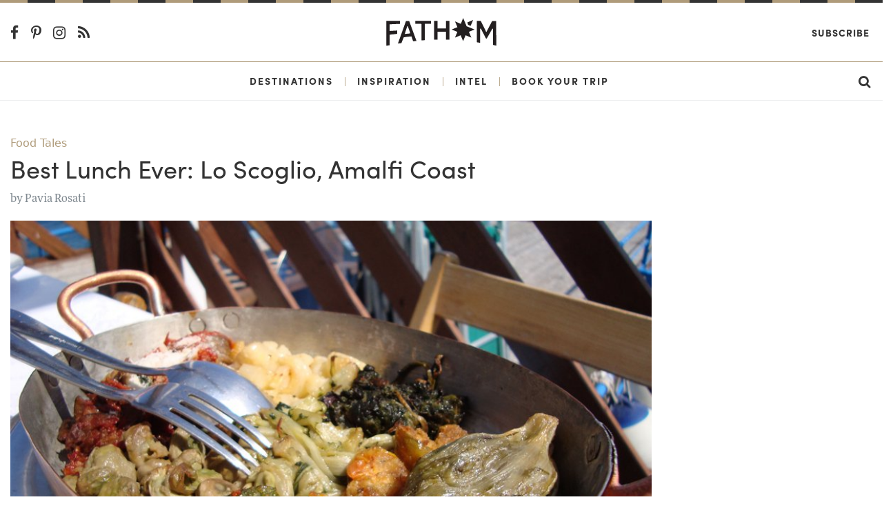

--- FILE ---
content_type: text/html; charset=utf-8
request_url: https://fathomaway.com/eating-lo-scoglio-amalfi-coast/
body_size: 13151
content:

<!DOCTYPE html>
<html lang="en">
  <head>
    <meta charset="utf-8" />
    <meta http-equiv="X-UA-Compatible" content="IE=edge,chrome=1" />

    <title>Lo Scoglio Hotel and Restaurant on the Amalfi Coast - Fathom</title>

    <meta name="description" content="" />
    <meta
      name="viewport"
      content="width=device-width, initial-scale=1, user-scalable=no"
    />

    <meta itemscope itemtype="https://schema.org/WebPage" />
    <meta
      property="og:site_name"
      content="Fathomaway.com"
      itemprop="publisher"
    />
    <meta type="og:url" content="https://www.fathomaway.com" />
    <meta name="msvalidate.01" content="BB6717AE4FD75E33945229D488F858A0" />

    

  

  <meta property="og:type" content="article" />

  <link rel="canonical" href="http://www.fathomaway.com/eating-lo-scoglio-amalfi-coast/">
  <meta name="description" content="" itemprop="description">
  <meta name="keywords" content="" itemprop="keywords">
  <meta property="article:published_time" content="2012-11-22T02:48:41+00:00" />

  <meta property="og:site_name" content="Fathomaway.com" />
  <meta property="og:url" content="http://www.fathomaway.com/eating-lo-scoglio-amalfi-coast/" />
  <meta property="og:title" content="Best Lunch Ever: Lo Scoglio, Amalfi Coast" itemprop="name" />
  <meta property="article:author" content="Pavia Rosati" />

  
  <meta property="og:image:secure_url" content="https://s3.amazonaws.com/fathom_media/photos/lo-scoglio-vegetable-plate.jpg.1200x800_q85_crop.jpg" itemprop="image" />
  <meta property="og:image" content="https://s3.amazonaws.com/fathom_media/photos/lo-scoglio-vegetable-plate.jpg.1200x800_q85_crop.jpg" itemprop="image" />
  

  <meta property="og:site_name" content="Fathomaway.com" />
  <meta property="og:description" content=""/>

  <meta name="twitter:card" content="summary_large_image">
  <meta name="twitter:title" content="Best Lunch Ever: Lo Scoglio, Amalfi Coast">
  <meta name="twitter:url" content="https://www.fathomaway.com/eating-lo-scoglio-amalfi-coast/">
  <meta name="twitter:description" content="">

  
  <meta property="twitter:image:src" content="https://s3.amazonaws.com/fathom_media/photos/lo-scoglio-vegetable-plate.jpg.1200x800_q85_crop.jpg" itemprop="image" />
  

  <meta name="twitter:image:width" content="300">
  <meta name="twitter:creator" content="@FathomWaytoGo">


    <link rel="shortcut icon" href="/favicon.ico" />
    <link
      href="https://plus.google.com/111816046680765775394"
      rel="publisher"
    />

    <link
      rel="alternate"
      type="application/rss+xml"
      title="Fathomaway Feed"
      href="https://fathomaway.com/feed/"
    />

    <script>
  (function (i, s, o, g, r, a, m) {
  i['GoogleAnalyticsObject'] = r; i[r] = i[r] || function () {
    (i[r].q = i[r].q || []).push(arguments)
  }, i[r].l = 1 * new Date(); a = s.createElement(o),
    m = s.getElementsByTagName(o)[0]; a.async = 1; a.src = g; m.parentNode.insertBefore(a, m)
  })(window, document, 'script', 'https://www.google-analytics.com/analytics.js', 'ga');

  ga('create', 'UA-22764612-1', 'auto');
  ga('send', 'pageview');
</script>


<script>(function (w, d, s, l, i) {
  w[l] = w[l] || []; w[l].push({
    'gtm.start':
      new Date().getTime(), event: 'gtm.js'
  }); var f = d.getElementsByTagName(s)[0],
    j = d.createElement(s), dl = l != 'dataLayer' ? '&l=' + l : ''; j.async = true; j.src =
      'https://www.googletagmanager.com/gtm.js?id=' + i + dl; f.parentNode.insertBefore(j, f);
  })(window, document, 'script', 'dataLayer', 'GTM-WXQHZCV');</script>



    
    
    <script async src="https://cdn.tpdads.com/configs/fathomaway.js"></script>

    <script async src="https://securepubads.g.doubleclick.net/tag/js/gpt.js"></script>

    
<script>
  var googletag = googletag || {};
  googletag.cmd = googletag.cmd || [];
</script>

<script>
  googletag.cmd.push(function() {

    
      googletag.pubads().setTargeting('PostID', ['34766']);
      googletag.pubads().setTargeting('Page-Type', ['single']);
      googletag.pubads().setTargeting('Post-Type', ['post']);
      googletag.pubads().setTargeting('Post-Author', ['Pavia Rosati']);
      googletag.pubads().setTargeting('Category', ['Food Tales', "Amalfi Coast", "Italy", "Lo Scoglio", "Meals to Remember", "Slow Food"]);
      
  });
</script>
 

    
    <script
      src="//instant.page/2.0.0"
      type="module"
      defer
      integrity="sha384-D7B5eODAUd397+f4zNFAVlnDNDtO1ppV8rPnfygILQXhqu3cUndgHvlcJR2Bhig8"
    ></script>

    <script>
      (function (d) {
        var config = {
            kitId: "lwh1qpc",
            scriptTimeout: 3000,
            async: true,
          },
          h = d.documentElement,
          t = setTimeout(function () {
            h.className =
              h.className.replace(/\bwf-loading\b/g, "") + " wf-inactive";
          }, config.scriptTimeout),
          tk = d.createElement("script"),
          f = false,
          s = d.getElementsByTagName("script")[0],
          a;
        h.className += " wf-loading";
        tk.src = "https://use.typekit.net/" + config.kitId + ".js";
        tk.async = true;
        tk.onload = tk.onreadystatechange = function () {
          a = this.readyState;
          if (f || (a && a != "complete" && a != "loaded")) return;
          f = true;
          clearTimeout(t);
          try {
            Typekit.load(config);
          } catch (e) {}
        };
        s.parentNode.insertBefore(tk, s);
      })(document);
    </script>

    <script
      type="text/javascript"
      src="https://s3.amazonaws.com/fathom_media/CACHE/js/005f346f3747.js"
    ></script>


    <link rel="stylesheet" href="https://s3.amazonaws.com/fathom_media/CACHE/css/376184b450af.css" type="text/css" /> <!-- Begin comScore Tag -->
<script>
  var _comscore = _comscore || [];
  _comscore.push({ c1: "2", c2: "25527306" });
  (function() {
    var s = document.createElement("script"), el = document.getElementsByTagName("script")[0]; s.async = true;
    s.src = (document.location.protocol == "https:" ? "https://sb" : "http://b") + ".scorecardresearch.com/beacon.js";
    el.parentNode.insertBefore(s, el);
  })();
</script>
<noscript>
  <img src="http://b.scorecardresearch.com/p?c1=2&c2=25527306&cv=2.0&cj=1" />
</noscript>
<!-- End comScore Tag -->


    <script
      async
      src="https://dlqe6njq49pwj.cloudfront.net/fp/Scripts/ffp-aws.js"
      data-cid="1191145403"
    ></script>

    <!-- Facebook Pixel Code -->
    <script>
      !(function (f, b, e, v, n, t, s) {
        if (f.fbq) return;
        n = f.fbq = function () {
          n.callMethod
            ? n.callMethod.apply(n, arguments)
            : n.queue.push(arguments);
        };
        if (!f._fbq) f._fbq = n;
        n.push = n;
        n.loaded = !0;
        n.version = "2.0";
        n.queue = [];
        t = b.createElement(e);
        t.async = !0;
        t.src = v;
        s = b.getElementsByTagName(e)[0];
        s.parentNode.insertBefore(t, s);
      })(
        window,
        document,
        "script",
        "https://connect.facebook.net/en_US/fbevents.js"
      );
      fbq("init", "300985870417677");
      fbq("track", "PageView");
    </script>
    <noscript
      ><img
        height="1"
        width="1"
        style="display: none"
        src="https://www.facebook.com/tr?id=300985870417677&ev=PageView&noscript=1"
    /></noscript>
    <!-- End Facebook Pixel Code -->

    <script async>
      (function (s, u, m, o, j, v) {
        j = u.createElement(m);
        v = u.getElementsByTagName(m)[0];
        j.async = 1;
        j.src = o;
        j.dataset.sumoSiteId =
          "59ffca3a8585cfb8d5e8248b7e6ba230ced39a4db371f5123974fb6c9936698a";
        v.parentNode.insertBefore(j, v);
      })(window, document, "script", "//load.sumo.com/");
    </script>

    

  <script type="text/javascript" src="https://s7.addthis.com/js/300/addthis_widget.js#pubid=ra-53de7e234fb92f69"></script>

  <script type="text/javascript" async="async" src="https://widgets.outbrain.com/outbrain.js"></script>


  

    
      <script async src="https://pagead2.googlesyndication.com/pagead/js/adsbygoogle.js"></script>
      <script>
          (adsbygoogle = window.adsbygoogle || []).push({
                google_ad_client: "ca-pub-7121256865227451",
                enable_page_level_ads: true
          });
      </script>

    
  


  </head>

  <body id='js-article'>
    <noscript
      ><iframe
        src="https://www.googletagmanager.com/ns.html?id=GTM-WXQHZCV"
        height="0"
        width="0"
        style="display: none; visibility: hidden"
      ></iframe
    ></noscript>

    

  <section class="ad__970_250">
    <!-- /7171198/Fathom_Article_970x250 -->
    <div id="dsk-banner-ad-b"></div>
    <div id="mob-banner-ad-b"></div>  
  </section>

	

<div id="js-site-nav">
  <div class="rule ">
  <svg class="rule-svg" xmlns="http://www.w3.org/2000/svg" height="10">
    <line class="rule-svg__gold" x1="100%" y1="0" x2="0" y2="0" />
    <line class="rule-svg__black" x1="100%" y1="0" x2="0" y2="0"/>
  </svg>
</div>
  <div class="nav-primary-wrapper text-center">
    <header class="header container-fluid">
      <section class="row align-items-center nav-primary">
        <div class="col-4 col-md-7 text-left">
          <div class="hidden-sm-down">
            <a href="https://www.facebook.com/pages/Fathom-Way-to-Go/202163043150931"
  target="_blank" class="nav-social-link">
  <i class="fa fa-lg fa-facebook-f"></i>
</a>

<a href="http://pinterest.com/fathomwaytogo"
  target="_blank" class="nav-social-link">
  <i class="fa fa-lg fa-pinterest-p"></i>
</a>

<a href="http://instagram.com/fathomwaytogo"
  target="_blank" class="nav-social-link">
  <i class="fa fa-lg fa-instagram"></i>
</a>

<a href="http://fathomaway.com/postcards/feed/"
  target="_blank" class="nav-social-link">
  <i class="fa fa-lg fa-rss"></i>
</a>
          </div>
          <div id="js-nav" class="hidden-md-up nav__hamburger"></div>
        </div>
        <div class="col-16 col-md-10 text-center">
          <a href="/">
            <img src="https://s3.amazonaws.com/fathom_media/static/images/fathomaway_logo.svg"
            alt="Fathomaway.com" class="nav__brand" />
          </a>
        </div>

        <div class="col-4 col-md-7 text-right">
          <a
            href="https://fathomwaytogo.substack.com"
            class="hidden-sm-down ml-auto mr-1 nav-secondary__link nav-secondary__link--newsletter"
            >Subscribe</a
          >

          <a
            href="/search"
            class="hidden-md-up ml-auto mr-3 nav-mobile__search"
          >
            <i class="fa fa-lg fa-search"></i>
          </a>
        </div>
      </section>
    </header>
  </div>

  <div class="nav-secondary-wrapper text-center">
    <div class="container-fluid">
      <section
        class="row align-items-center justify-content-center hidden-sm-down nav-secondary"
      >
        <a
          href="/destinations/"
          class="nav-secondary__link ml-auto"
          id="destinations"
          >Destinations</a
        >
        <span class="nav-secondary__pipe">|</span>
        <a href="/inspiration/" class="nav-secondary__link" id="inspiration"
          >Inspiration</a
        >
        <span class="nav-secondary__pipe">|</span>
        <a href="/intel/" class="nav-secondary__link" id="intel"
          >Intel</a
        >
        <span class="nav-secondary__pipe">|</span>
        <a
          href="/fathom-launches-travel-planning-service?source=nav"
          class="nav-secondary__link"
          id="book"
          >Book Your Trip</a
        >

        <a href="/search" class="nav-secondary__link ml-auto mr-3">
          <i class="fa fa-lg fa-search"></i>
        </a>
      </section>
    </div>
    <div class="clearfix"></div>
  </div>

  <section
    id="js-nav-mobile"
    class="row align-items-center justify-content-center hidden-md-up nav-mobile"
  >
    <div class="col-24 text-center">
      <a href="/destinations" class="nav-mobile__link">Destinations</a>
    </div>

    <div class="col-24 text-center">
      <a href="/intel/" class="nav-mobile__link">Intel</a>
    </div>

    <div class="col-24 text-center">
      <a href="/inspiration/" class="nav-mobile__link">Inspiration</a>
    </div>

    <div class="col-24 text-center">
      <a
        href="/fathom-launches-travel-planning-service?source=nav"
        class="nav-mobile__link nav-mobile__link--book"
        >Book Your Trip</a
      >
    </div>

    <div class="col-24 text-center">
      <a
        href="https://fathomwaytogo.substack.com/"
        class="nav-mobile__link"
        target="_blank"
        >Subscribe</a
      >
    </div>

    <div class="text-center w-100 nav-mobile__social">
      <a href="https://www.facebook.com/pages/Fathom-Way-to-Go/202163043150931"
  target="_blank" class="nav-social-link">
  <i class="fa fa-lg fa-facebook-f"></i>
</a>

<a href="http://pinterest.com/fathomwaytogo"
  target="_blank" class="nav-social-link">
  <i class="fa fa-lg fa-pinterest-p"></i>
</a>

<a href="http://instagram.com/fathomwaytogo"
  target="_blank" class="nav-social-link">
  <i class="fa fa-lg fa-instagram"></i>
</a>

<a href="http://fathomaway.com/postcards/feed/"
  target="_blank" class="nav-social-link">
  <i class="fa fa-lg fa-rss"></i>
</a>
    </div>
  </section>
</div>


    <section class="section section--article">
        <div class="container-fluid">

          

        <div class="row">
          <div class="col-lg-18">

              

              
                
<article class="article-detail">

  <header>
    
    
    
      
      <span class="article-detail__main-tag">
        <a href="/Food Tales">
          Food Tales
        </a>
      </span>
      
      <h1 class="article-detail__header">Best Lunch Ever: Lo Scoglio, Amalfi Coast</h1>
      <span class="article-detail__author mb-3">
        by <a href="/pavia-rosati/"> Pavia Rosati</a>
      </span>


      <div class="article-detail__picture">
        
        <img src="https://s3.amazonaws.com/fathom_media/photos/lo-scoglio-vegetable-plate.jpg.1200x800_q85_crop.jpg"
             class="img-fluid"
             alt=>

        <span class="article-detail__credits">
          This is how a meal begins, with a big platter of vegetables. All photos by Pavia Rosati.</span>
        
      </div>
  </header>

  <main class="article-detail__main">
    <p><em>In a country rich with restaurants and meals worth singing about, there's one in particular that's an extra special slice of food heaven. Fathom founder Pavia Rosati has a favorite place to go, to eat, to relax &mdash; and especially to eat. This is it. Sea views included.</em></p>
<p>MARINA DEL CANTONE, Amalfi Coast – Thanksgiving may be the ultimate feast day in the United States, but the meal I'm always most grateful for is any one I have at <strong><a title="Lo Scoglio" href="http://www.hotelloscoglio.com" target="_blank">Lo Scoglio</a></strong> on the Amalfi Coast.</p>
<p>Maybe you've heard me talk about this place before. Maybe you've been there because I told you about it. Maybe you've even been there with me. I can't shut up about this place.</p>
<p>I was introduced to Lo Scoglio on a rainy November day in 2003 by Ernesto Iaccarino, the chef at&nbsp;<strong><a title="Don Alfonso" href="http://www.donalfonso.com" target="_blank">Don Alfonso</a></strong>, the grand and glorious Italian restaurant and boutique hotel uphill in Sant' Agata sui due Golfi (another favorite, but <a title="I Left My Heart at Don Alfonso" href="http://fathomaway.com/postcards/food/don-alfonso-amalfi-coast-italy/">that's another story</a>). I had been staying at Don Alfonso for a few days when my old-fashioned Italian-American father said to me, "If you don't get me a simple bowl of spaghetti soon, we're going to have problems." Ernesto, whose Michelin cuisine is anything but simple, said, "Let's go to my favorite restaurant."&nbsp;</p>
<p>At the time, Lo Scoglio was a restaurant with a dining room deck built atop a boulder that jutted out into the sea. ("Scoglio" means "boulder.")&nbsp;Giuseppe De Simone, the owner,&nbsp;hadn't yet begun the renovation that would convert it from just a restaurant into a restaurant with a dozen hotel rooms upstairs. The place was empty, and we took a table at the edge of the dining room. Waves were crashing up against the sliding doors beside us. We were about 30 feet above sea level: This was a <em>really</em>&nbsp;rainy day. Guiseppe (whom everyone calls "Peppino" except me; I call him "Beppe") and Ernesto are dear friends, so he sat down with us and told us stories about his family, his restaurant, the sea, and his food&nbsp;&mdash; all sources of deep pride. Beppe is a character, a fiesty Neapolitan straight out of central casting. He loves to fish and he loves tending the land. I call him the pirate farmer.</p>
<p>One bite into our heaping bowls of spaghetti with zucchini, the house special, my father let out a low moan of joy. He moaned for my mother and me, too. We were too busy eating.</p>
<p>And that was it for me.</p>
<p>Love affairs have been built on less, and mine with Lo Scoglio and the De Simone family&nbsp;has been going strong ever since.&nbsp;I come back at least once a year &mdash; by myself, with my dad, with my husband, with Italian relatives, with big and small groups of friends. Everybody loves Lo Scoglio.</p>
  </main>

</article>

                
<section class="gallery article-detail__main">




  <section class="gallery__item">

    <figure class="gallery__figure">
      <img src="https://s3.amazonaws.com/fathom_media/photos/lo-sco-sunny-dining-room.jpg.900x600_q85_crop.jpg" class="img-fluid" alt="A sunny dining room.">
      <figcaption class="gallery__caption">A sunny dining room.</figcaption>
    </figure>

    <p><p>Dinner and breakfast are terrific, but lunch is really the thing here. That's when you have the best sunshine and the best views onto the Tyrrhenian Sea.</p></p>
  </section>




  <section class="gallery__item">

    <figure class="gallery__figure">
      <img src="https://s3.amazonaws.com/fathom_media/photos/lo-sco-sea-urchin.jpg.900x600_q85_crop.jpg" class="img-fluid" alt="Appetizers continue: Sea urchins on ice.">
      <figcaption class="gallery__caption">Appetizers continue: Sea urchins on ice.</figcaption>
    </figure>

    <p><p>The best way to start the meal is with a giant platter of vegetables (see the photo at the top of this article) and then continue with several platters of fresh seafood. There's a great old guy, a real salt-of-the-sea figure, who walks around Lo Scoglio in a Speedo carrying a spear and a netted bag. He's got to be in his 70s. He's the urchin man, and it's not uncommon to find him hoisting himself up onto the deck around noon (with a lot more grace than "hoist" would imply) with the morning's haul collected from the surrounding waters, ready to serve throughout the day.</p></p>
  </section>




  <section class="gallery__item js-waypoint">

    <figure class="gallery__figure">
      <img src="https://s3.amazonaws.com/fathom_media/photos/lo-sco-zucchini-harvest.jpg.900x600_q85_crop.jpg" class="img-fluid" alt="A sampling of the morning&#39;s pick from the family farm: fava beans and zucchini blossoms.">
      <figcaption class="gallery__caption">A sampling of the morning's pick from the family farm: fava beans and zucchini blossoms.</figcaption>
    </figure>

    <p><p>The family has a farm &mdash; in fact, several farms and plots of land, all dotted around the Sorrentine Peninsula. Beppe is an obsessive farmer, constantly experimenting and tinkering to see which elevation is the best for that particular breed of favas, green beans, zucchini. While you're sleeping or debating whether to have a third cappuccino for breakfast, he's collecting the tomatoes you'll be having for lunch.</p></p>
  </section>




  <section class="gallery__item">

    <figure class="gallery__figure">
      <img src="https://s3.amazonaws.com/fathom_media/photos/lo-sco-tomato-salad.jpg.900x600_q85_crop.jpg" class="img-fluid" alt="Insalata di pomodori.">
      <figcaption class="gallery__caption">Insalata di pomodori.</figcaption>
    </figure>

    <p><p>My English husband likes to tell a story about Lo Scoglio. "You will fly to Naples, perhaps from London directly, perhaps from New York with a transfer in Munich, Milan, or Rome. You will then take the scenic or eternal Circumvesuviana train around the bay of Naples, or, more likely, Lo Scoglio will have sent <a title="Amalfi Drive" href="http://amalfi-drive.com" target="_blank">Fabrizio</a>, everyone's favorite local driver. The road is long and twisty, slow and annoying. You will be dizzy. You will be so nauseous that the views won't soothe you. You will tumble into Lo Scoglio, in other word, in a state. And you'll roll your eyes in annoyance at me if I'm there waiting for you, or you'll curse me under your breath if I'm not. Then you will sit down on the deck, order a bottle of white wine and a tomato salad. And when you have the first bite, the hideous journey will immediately disappear and you'll actually say out loud, 'okay. NOW I get it.'"</p>
<p>Tomato salad is that magical.</p></p>
  </section>




  <section class="gallery__item">

    <figure class="gallery__figure">
      <img src="https://s3.amazonaws.com/fathom_media/photos/lo-scoglio-fritto-misto.jpg.900x600_q85_crop.jpg" class="img-fluid" alt="Fritto misto.">
      <figcaption class="gallery__caption">Fritto misto.</figcaption>
    </figure>

    <p><p>More seafood starters: a nice plate of <em>fritto misto</em>, with calamari, shrimp, and a side of French fries. (We always forget the fries until the last day. Don't make that mistake.) Those are my father's hands. He didn't care that I was busy staging a photo shoot; he couldn't wait to dive in.</p></p>
  </section>




  <section class="gallery__item js-waypoint">

    <figure class="gallery__figure">
      <img src="https://s3.amazonaws.com/fathom_media/photos/lo-sco-linguini-vongole2.jpg.900x600_q85_crop.jpg" class="img-fluid" alt="Linguini alle vongole.">
      <figcaption class="gallery__caption">Linguini alle vongole.</figcaption>
    </figure>

    <p><p>On to pasta. Linguini alle vongole (with clams) is my favorite pasta. I like it <em>macchiato &mdash;</em> "stained" with fresh tomatoes.</p></p>
  </section>




  <section class="gallery__item">

    <figure class="gallery__figure">
      <img src="https://s3.amazonaws.com/fathom_media/photos/lo-sco-linguini-lobster.jpg.900x600_q85_crop.jpg" class="img-fluid" alt="More seafood pasta.">
      <figcaption class="gallery__caption">More seafood pasta.</figcaption>
    </figure>

    <p><p>Or maybe you'd prefer linguini all'aragotsa, with lobster sauce.</p></p>
  </section>




  <section class="gallery__item">

    <figure class="gallery__figure">
      <img src="https://s3.amazonaws.com/fathom_media/photos/lo-sco-antonino.jpg.900x600_q85_crop.jpg" class="img-fluid" alt="Antonino, one of the beloved chefs, making spaghetti alle vongole macchiato.">
      <figcaption class="gallery__caption">Antonino, one of the beloved chefs, making spaghetti alle vongole macchiato.</figcaption>
    </figure>

    <p><p>I spend a lot of time in the kitchen when I'm here. I help Santina (the hot and hard-working mom) shell peas, I slice cherry tomatoes into sixths. (<em>Sixths</em>.) I try not to be too much of a nuisance, and they're very patient with me. The regular chefs are Antonino, Gaetano, Tommaso (Beppe's son, the youngest of three), and Antonietta (Beppe's mother and the matriarch of the family). As far as she's concerned, no one does anything right &mdash; or as right as she does.</p>
<p>I have a particular affinity for Antonino. My own Italian grandfather, Nello, was a chef who died when I was 11. And although Nello was at least a foot taller and from Spoleto and not Naples, Antonino is an excellent grandfatherly substitute. He's taught me never to add red pepper flakes while cooking until the end, among other tricks. Not that my food is anywhere near as tasty as his.</p></p>
  </section>




  <section class="gallery__item js-waypoint">

    <figure class="gallery__figure">
      <img src="https://s3.amazonaws.com/fathom_media/photos/lo-sco-cooking-school.jpg.900x600_q85_crop.jpg" class="img-fluid" alt="Cooking school at Lo Scoglio">
      <figcaption class="gallery__caption">Cooking school at Lo Scoglio</figcaption>
    </figure>

    <p><p>A few years ago, Fathom editorial director Jeralyn Gerba and our dear friend Danielle Bufalini came with me, my husband, and my father to Lo Scoglio. (Assembling a motley crew is half the fun.) One afternoon we dragooned the chefs into giving us cooking lessons. We spent hours in the kitchen making all kinds of things. On the left, Jeralyn is learning to make ravioli with Tommaso; on the right, Danielle is making gnocchi with Gaetano.</p></p>
  </section>




  <section class="gallery__item">

    <figure class="gallery__figure">
      <img src="https://s3.amazonaws.com/fathom_media/photos/lo-sco-jg-and-db.jpg.900x600_q85_crop.jpg" class="img-fluid" alt="Everyone is always happy here. Always.">
      <figcaption class="gallery__caption">Everyone is always happy here. Always.</figcaption>
    </figure>

    <p><p>Danielle and Jeralyn recovering from a hard day in the kitchen. Lunches here are a many-hour affair. You never want to get up from the table.</p></p>
  </section>




  <section class="gallery__item">

    <figure class="gallery__figure">
      <img src="https://s3.amazonaws.com/fathom_media/photos/lo-sco-fish.jpg.900x600_q85_crop.jpg" class="img-fluid" alt="When in doubt, have the fish.">
      <figcaption class="gallery__caption">When in doubt, have the fish.</figcaption>
    </figure>

    <p><p>A whole fish, probably a branzino, roasted in salt and prepared tableside.</p></p>
  </section>




  <section class="gallery__item js-waypoint">

    <figure class="gallery__figure">
      <img src="https://s3.amazonaws.com/fathom_media/photos/lo-sco-salumi.jpg.900x600_q85_crop.jpg" class="img-fluid" alt="Salumi with wild arugula.">
      <figcaption class="gallery__caption">Salumi with wild arugula.</figcaption>
    </figure>

    <p><p>It's not all fish. I like a nice salumi plate after vegetables.</p></p>
  </section>




  <section class="gallery__item">

    <figure class="gallery__figure">
      <img src="https://s3.amazonaws.com/fathom_media/photos/lo-sco-pigs.jpg.900x600_q85_crop.jpg" class="img-fluid" alt="Pigs on the farm.">
      <figcaption class="gallery__caption">Pigs on the farm.</figcaption>
    </figure>

    <p><p>These are the happy pigs that make the salumi. They live on the farm and only eat vegetables from the farm. You've never had cured meat like this.</p></p>
  </section>




  <section class="gallery__item">

    <figure class="gallery__figure">
      <img src="https://s3.amazonaws.com/fathom_media/photos/lo-sco-wine.jpg.900x600_q85_crop.jpg" class="img-fluid" alt="You can&#39;t forget the wine.">
      <figcaption class="gallery__caption">You can't forget the wine.</figcaption>
    </figure>

    <p><p>When in Campania, drink a nice crisp local white: fiano d' Avellino, greco di tufo, falanghina. Go ahead and drink it by the case.</p></p>
  </section>




  <section class="gallery__item js-waypoint">

    <figure class="gallery__figure">
      <img src="https://s3.amazonaws.com/fathom_media/photos/lo-sco-dessert.jpg.900x600_q85_crop.jpg" class="img-fluid" alt="Dessert. Some crazy spun sugar and fried dough concoction.">
      <figcaption class="gallery__caption">Dessert. Some crazy spun sugar and fried dough concoction.</figcaption>
    </figure>

    <p><p>Tommaso loves pastry, as does his older sister, Margherita, and her boyfriend, Robert. The three of them go into the kitchen, and magic emerges.</p></p>
  </section>




  <section class="gallery__item">

    <figure class="gallery__figure">
      <img src="https://s3.amazonaws.com/fathom_media/photos/lo-sco-caprese-ice-cream.jpg.900x600_q85_crop.jpg" class="img-fluid" alt="Gelato and Caprese.">
      <figcaption class="gallery__caption">Gelato and Caprese.</figcaption>
    </figure>

    <p><p>For example, homemade hazelnut ice cream served with Caprese, a local chocolate cake.</p></p>
  </section>




  <section class="gallery__item">

    <figure class="gallery__figure">
      <img src="https://s3.amazonaws.com/fathom_media/photos/lo-sco-chocolate.jpg.900x600_q85_crop.jpg" class="img-fluid" alt="Chocolate with chocolate.">
      <figcaption class="gallery__caption">Chocolate with chocolate.</figcaption>
    </figure>

    <p><p>And chocolate tarte with dark chocolate sauce.</p></p>
  </section>




  <section class="gallery__item js-waypoint">

    <figure class="gallery__figure">
      <img src="https://s3.amazonaws.com/fathom_media/photos/lo-sco-more.jpg.900x600_q85_crop.jpg" class="img-fluid" alt="A healthier dessert option. Or maybe a final dessert.">
      <figcaption class="gallery__caption">A healthier dessert option. Or maybe a final dessert.</figcaption>
    </figure>

    <p><p><em>More</em> are a sweet and barely tart berry that stain everything they touch a deep purple. They can also be pale white, like albino fruit. I once fed them to Nora Ephron when I was giving her a tour of the kitchen. I hadn't realized who she was when Beppe asked me, "Can you show these nice American ladies around...in English?" Nora used to visit every year, usually with Larry Ellison and his yacht, but no one at Lo Scoglio ever knew who she was.</p></p>
  </section>




  <section class="gallery__item">

    <figure class="gallery__figure">
      <img src="https://s3.amazonaws.com/fathom_media/photos/lo-sco-fruit.jpg.900x600_q85_crop.jpg" class="img-fluid" alt="The fruit of the vine.">
      <figcaption class="gallery__caption">The fruit of the vine.</figcaption>
    </figure>

    <p><p>You could live on the fruit at Lo Scoglio. And you almost can, if you consider that they also use the fruit to make jams for breakfast.</p></p>
  </section>




  <section class="gallery__item">

    <figure class="gallery__figure">
      <img src="https://s3.amazonaws.com/fathom_media/photos/lo-sco-lemons.jpg.900x600_q85_crop.jpg" class="img-fluid" alt="The lemon arbor.">
      <figcaption class="gallery__caption">The lemon arbor.</figcaption>
    </figure>

    <p><p>Lemons are a special crop in Campania, and not only for the limoncello they go into. Beppe has two lemon arbors on his main farm. The trees are protected and cared for like coddled and cherished children. He planed a walnut tree nearby a few years ago. "It won't be any good in my lifetime," he said, "but my grandchildren will love these walnuts one day." He told me this before he had grandchildren, before any of his three children even had a serious partner.</p></p>
  </section>




  <section class="gallery__item js-waypoint">

    <figure class="gallery__figure">
      <img src="https://s3.amazonaws.com/fathom_media/photos/los-sco-jg-fruit.jpg.900x600_q85_crop.jpg" class="img-fluid" alt="Jeralyn and Beppe at the farm.">
      <figcaption class="gallery__caption">Jeralyn and Beppe at the farm.</figcaption>
    </figure>

    <p><p>Beppe has a special tree that yields sweet lemons. He made me swear never to tell anyone about it, but I don't think he meant it. Here, Jeralyn and Beppe are eating one. It really is sweet.</p></p>
  </section>




  <section class="gallery__item">

    <figure class="gallery__figure">
      <img src="https://s3.amazonaws.com/fathom_media/photos/lo-sco-summer-dining-room.jpg.900x600_q85_crop.jpg" class="img-fluid" alt="The summer scene in the dining room.">
      <figcaption class="gallery__caption">The summer scene in the dining room.</figcaption>
    </figure>

    <p><p>Lo Scoglio is an unlikely celebrity haunt, but it attracts a crowd, especially in the summertime when the yacht-going crowd from Capri dock their boats in the marina and come ashore for three-hour lunches. (Though technically since the dining room is on a deck, no one ever actually touches a shore.) In addition to Nora Ephron and Larry Ellison, over the years I've seen Michael Kors and Steven Spielberg, as well as Lapo Elkann, who has been coming since his grandfather, Gianni Agnelli, was a regular. Not to mention lots of Italian senators and singers and actors and race car drivers whose names I don't know. If I kept track of Italian tabloids, this list would be a lot longer.</p></p>
  </section>




  <section class="gallery__item">

    <figure class="gallery__figure">
      <img src="https://s3.amazonaws.com/fathom_media/photos/lo-sco-girls-giacomo.jpg.900x600_q85_crop.jpg" class="img-fluid" alt="Margherita, Giacomo, and Antonia in the summertime.">
      <figcaption class="gallery__caption">Margherita, Giacomo, and Antonia in the summertime.</figcaption>
    </figure>

    <p><p>Margherita is the middle sister; Antonia is the oldest. They take incredible care of everyone and, like everyone in the family, are ridiculously charming and friendly. The guy in the middle is my father, who the girls call their American dad. (Every man I know wants to be surrounded by these two.)</p></p>
  </section>




  <section class="gallery__item js-waypoint">

    <figure class="gallery__figure">
      <img src="https://s3.amazonaws.com/fathom_media/photos/lo-sco-tommy-beppe.jpg.900x600_q85_crop.jpg" class="img-fluid" alt="Tommaso and Beppe on a fishing expedition.">
      <figcaption class="gallery__caption">Tommaso and Beppe on a fishing expedition.</figcaption>
    </figure>

    <p><p>One October day after a crazy storm, I went fishing with Beppe and Tommaso at sunset. Fishing bores me to tears, but I hauled the lines and helped out. The scenery was very distracting. Beppe insists he can taste the difference between fish caught in the various coves around Lo Scoglio. Which is to say fish that live maybe 100 feet apart, or whatever the measure for fish real estate is. He could be telling fisherman's tales, but I believe him.</p></p>
  </section>




  <section class="gallery__item">

    <figure class="gallery__figure">
      <img src="https://s3.amazonaws.com/fathom_media/photos/lo-sco-santina-antonietta.jpg.900x600_q85_crop.jpg" class="img-fluid" alt="Santina, the mom, and Antonietta, the grandmom.">
      <figcaption class="gallery__caption">Santina, the mom, and Antonietta, the grandmom.</figcaption>
    </figure>

    <p><p>Santina and Antonietta are passionate Neapolitans and they excel at extremes. They're hard-working and fun, tough and loving. These are women you want to keep on your good side, which is where they'd rather be anyway.</p></p>
  </section>




  <section class="gallery__item">

    <figure class="gallery__figure">
      <img src="https://s3.amazonaws.com/fathom_media/photos/lo-sco-summer-beach.jpg.900x600_q85_crop.jpg" class="img-fluid" alt="The rocky beach in the summertime, seen from the dining room deck at Lo Scoglio.">
      <figcaption class="gallery__caption">The rocky beach in the summertime, seen from the dining room deck at Lo Scoglio.</figcaption>
    </figure>

    <p><p>Let me give you a sense of place: Lo Scoglio is located on the Sorrentine Peninsula, one cove over from the point where the Bay of Naples to the north meets the Bay of Salerno to the south. The main road &mdash; and the hordes who are on it &mdash; beats a path from Sorrento to Positano, totally cutting off the peninsula. This means that the only people on this stretch of Amalfi Coast are Italians and travelers who know better.</p>
<p>Capri, that other tourist magnet, is just around the bend, slightly out to sea, easily accessible on a day trip from the dock.</p></p>
  </section>




  <section class="gallery__item js-waypoint">

    <figure class="gallery__figure">
      <img src="https://s3.amazonaws.com/fathom_media/photos/lo-sco-view-north.jpg.900x600_q85_crop.jpg" class="img-fluid" alt="This is the view to the north.">
      <figcaption class="gallery__caption">This is the view to the north.</figcaption>
    </figure>

    <p><p>Marina del Cantone is a former sleepy fishing village that is now a seaside destination with a number of hotels, restaurants, and campgrounds. Not that I've ever visited any of them or eaten anywhere else. Once I hit Lo Scoglio's driveway, I never leave the compound.</p></p>
  </section>




  <section class="gallery__item">

    <figure class="gallery__figure">
      <img src="https://s3.amazonaws.com/fathom_media/photos/lo-sco-aerial-view.jpg.900x600_q85_crop.jpg" class="img-fluid" alt="The view from uphill.">
      <figcaption class="gallery__caption">The view from uphill.</figcaption>
    </figure>

    <p><p>Marina del Cantone, seen from Nerano, the town two kilometers uphill. (There's only one road.) Lo Scoglio is the building jutting out onto the water. It's the only restaurant literally <em>on</em> the water on the Amalfi Coast.</p></p>
  </section>




  <section class="gallery__item">

    <figure class="gallery__figure">
      <img src="https://s3.amazonaws.com/fathom_media/photos/lo-sco-town-view.jpg.900x600_q85_crop.jpg" class="img-fluid" alt="Lo Scoglio, seen from the small piazza.">
      <figcaption class="gallery__caption">Lo Scoglio, seen from the small piazza.</figcaption>
    </figure>

    <p><p>If you do leave Lo Scoglio, walk into the piazza to have a pair of sandals custom-fit at the tiny shop Il Piccolo Positano. (You can't miss it: There's only one shop.) Come before lunch, and they'll be ready by the end of your meal. The prices are better than they are in Positano and Capri, too.</p></p>
  </section>




  <section class="gallery__item">

    <figure class="gallery__figure">
      <img src="https://s3.amazonaws.com/fathom_media/photos/lo-sco-old-lo-scoglio.jpg.900x600_q85_crop.jpg" class="img-fluid" alt="An old postcard of Lo Scoglio. Photo courtesy Margherita De Simone.">
      <figcaption class="gallery__caption">An old postcard of Lo Scoglio. Photo courtesy Margherita De Simone.</figcaption>
    </figure>

    <p><p>It's changed over the years, but some things will never change. It will always be the best meal you've ever had.</p>
<h3>PLAN YOUR TRIP</h3>
<p><strong>Fly: </strong>The easiest route is to arrive at Naples Airport (CAP) and have Lo Scoglio send a car for you for the 60- to 90-minute journey, depending on the vagaries of Amalfi Coast traffic, which is always reliably bonkers.</p>
<p><strong>Car: </strong>If you don't want to rent a car at the Naples Airport or in Sorrento, let Fabrizio Fiorinelli from <a title="Amalfi Drive" href="http://www.amalfi-drive.com" target="_blank">Amalfi Drive</a> do the driving for you. He's kind and knowledgeable and he speaks English. Contact him at <a href="mailto:Fabrizio@amalfi-drive.com" target="_blank">Fabrizio@amalfi-drive.com</a> or +39-338-324-3809 and tell him Fathom sent you.</p>
<h3>FIND IT</h3>
<p><a title="Lo Scoglio" href="http://www.hotelloscoglio.com" target="_blank">Lo Scoglio</a><br />Piazza Delle Sirene, 15<br />80061 Massa Lubrense (Naples) Italy<br />+39-081-808-1026<br /><a href="mailto:ristoranteloscoglio@hotmail.it" target="_blank">ristoranteloscoglio@hotmail.it</a> &nbsp;</p></p>
  </section>



</section>

              

              <footer class="article-footer">
  
  <section class="newsletter-subscribe mt-4 mb-2">
  <div class="newsletter-subscribe__container">
    <h1 class="newsletter-subscribe__title">Travel All The Time</h1>
    <h3 class="newsletter-subscribe__subtitle">
      Subscribe to the Fathom Newsletter.
    </h3>
    <a
      href="https://fathomwaytogo.substack.com"
      class="newsletter-subscribe__subscribe"
      >SUBSCRIBE</a
    >
  </div>
</section>

        
  <time class="article-footer__time">November 22, 2012</time>

  
  <div class="article-footer__tags">
    <span class="article-footer__title">Filed under:  &nbsp;</span>
    
      <a href="/Amalfi%20Coast/" class="article-footer__tag">Amalfi Coast</a>, &nbsp; 
    
      <a href="/Italy/" class="article-footer__tag">Italy</a>, &nbsp; 
    
      <a href="/Lo%20Scoglio/" class="article-footer__tag">Lo Scoglio</a>, &nbsp; 
    
      <a href="/Meals%20to%20Remember/" class="article-footer__tag">Meals to Remember</a>, &nbsp; 
    
      <a href="/Slow%20Food/" class="article-footer__tag">Slow Food</a>
    
  </div>
  

  <!-- <div class="article-footer__share">
    <span class="article-footer__title article-footer__title--social">Share:</span>
    <div class="addthis_sharing_toolbox"></div>
  </div> -->

  
  <div class="article-footer__author-info">
    <h3 class="article-footer__author-name">Pavia Rosati</h3>
    <p class="article-footer__paragraph"><p>Pavia is the founder of Fathom. She splits her time between New York City and London, but is happiest on the Sorrentine Peninsula in Italy. You can follow her at <a title="Pavia Rosati on Instagram" href="http://instagram.com/pavianyc" target="_blank">@pavianyc on Instagram</a>. She travels for the four-hour lunches.</p> 

<p>- <strong>Get to know her better:</strong> <a title="Fathom Questionnaire: Pavia Rosati" href="/postcards/food/fathom-questionnaire-pavia-rosati/">Fathom Questionnaire</a><br /> - <strong>Read more:</strong> <a title="Pavia Rosati articles" href="/author/pavia-rosati/">Fathom articles</a></p></p>
  </div>
  
</footer>
          </div>

          <div class="col-lg-6 text-center justify-content-center mt-2">
            <div class="sticky">
                <!-- /7171198/Fathom_Article_300x600 -->
                <div id="dsk-box-ad-b"></div>           
            </div>
        </div>

      <div class="row">
        <div class="col-md-18">
          <div class="more_on_fathom">
  <div class="row">
    <div class="col">
        <div class="OUTBRAIN" data-widget-id="AR_1" data-ob-template="Fathom"></div>
    </div>
  </div>
</div>

        </div>


      <div class="row">
        <div class="col-md-18">
          <p class="article-detail__facts">We make every effort to ensure the information in our articles is accurate at the time of publication. But the world moves fast, and even we double-check important details before hitting the road.</p>
        </div>
      </div>

		</div>
	</section>

  <div class="p-2 text-center">
    <!-- /7171198/Fathom_Article_Bottom_728x90 -->
    <div id="dsk-banner-ad-a"></div> 
  </div>

  <div class="p-2 text-center sticky">
    <!-- /7171198/Fathom_Article_Bottom_728x90 -->
    <div id="mob-banner-ad-a"></div>  
  </div>
	 <div class="rule mt-5">
  <svg class="rule-svg" xmlns="http://www.w3.org/2000/svg" height="10">
    <line class="rule-svg__gold" x1="100%" y1="0" x2="0" y2="0" />
    <line class="rule-svg__black" x1="100%" y1="0" x2="0" y2="0"/>
  </svg>
</div>
<footer class="footer pt-3">
  <div class="container-fluid">
    <div class="row mt-3">
      <div class="footer__links col-lg-5 mb-1">
        <h6><a href="/about">About us</a></h6>
        <h6><a href="/press">Press</a></h6>
        <h6><a href="/editorial">Editorial policy</a></h6>
      </div>

      <div class="footer__links col-lg-5 mb-1">
        <h6><a href="/advertising">Advertising</a></h6>
        <h6><a href="/contact">Contact us</a></h6>
        <h6><a href="/privacy">Privacy</a></h6>
      </div>

      <div class="col-lg-4 push-lg-10 mb-3">
        <div class="row justify-content-center">
          <div
            class="flex-middle footer__social-wrapper justify-content-center"
          >
            <a
              href="https://www.facebook.com/pages/Fathom-Way-to-Go/202163043150931"
              target="_blank"
              class="footer__icon-social"
              ><i class="fa fa-lg fa-facebook-f"></i
            ></a>
            <a
              href="http://twitter.com/fathomwaytogo"
              target="_blank"
              class="footer__icon-social"
              ><i class="fa fa-lg fa-twitter"></i
            ></a>
            <a
              href="http://pinterest.com/fathomwaytogo"
              target="_blank"
              class="footer__icon-social"
              ><i class="fa fa-lg fa-pinterest-p"></i
            ></a>
            <a
              href="http://fathomwaytogo.tumblr.com/"
              target="_blank"
              class="footer__icon-social"
              ><i class="fa fa-lg fa-tumblr"></i
            ></a>
            <a
              href="http://instagram.com/fathomwaytogo"
              target="_blank"
              class="footer__icon-social"
              ><i class="fa fa-lg fa-instagram"></i
            ></a>
            <a
              href="http://fathomaway.com/postcards/feed/"
              target="_blank"
              class="footer__icon-social"
              ><i class="fa fa-lg fa-rss"></i
            ></a>
          </div>
        </div>
      </div>

      <div class="footer__links col-lg-5 mb-1">
        <h6>
          <a href="https://fathomwaytogo.substack.com"
            >SUBSCRIBE</a
          >
        </h6>
      </div>

      <div class="col-lg-4 pull-lg-10 mb-2 text-center footer-logo">
        <img src="https://s3.amazonaws.com/fathom_media/static/images/logo_compass.png" alt="fathomaway" />
      </div>
    </div>
  </div>
</footer>

<section class="footer-bar">
  <div class="container-fluid">
    <div class="row">
      <div class="col-sm-24 col-md-12 text-center text-sm-left">
        <span>&copy; 2026 Fathom Unlimited</span>
      </div>
      <div class="col-sm-24 col-md-12 text-md-right text-sm-center text-center">
        <a href="/terms"><span>Terms &amp; conditions</span></a>
      </div>
    </div>
  </div>
</section>



 <script type="text/javascript" src="https://s3.amazonaws.com/fathom_media/CACHE/js/db054b0be4ec.js"></script>

    <script
      async
      defer
      data-pin-hover="true"
      data-pin-tall="true"
      src="//assets.pinterest.com/js/pinit.js"
    ></script>
  </body>
</html>


--- FILE ---
content_type: text/html; charset=utf-8
request_url: https://www.google.com/recaptcha/api2/aframe
body_size: 266
content:
<!DOCTYPE HTML><html><head><meta http-equiv="content-type" content="text/html; charset=UTF-8"></head><body><script nonce="5uIMr35Hm4jewVo64Q-_4g">/** Anti-fraud and anti-abuse applications only. See google.com/recaptcha */ try{var clients={'sodar':'https://pagead2.googlesyndication.com/pagead/sodar?'};window.addEventListener("message",function(a){try{if(a.source===window.parent){var b=JSON.parse(a.data);var c=clients[b['id']];if(c){var d=document.createElement('img');d.src=c+b['params']+'&rc='+(localStorage.getItem("rc::a")?sessionStorage.getItem("rc::b"):"");window.document.body.appendChild(d);sessionStorage.setItem("rc::e",parseInt(sessionStorage.getItem("rc::e")||0)+1);localStorage.setItem("rc::h",'1768835763129');}}}catch(b){}});window.parent.postMessage("_grecaptcha_ready", "*");}catch(b){}</script></body></html>

--- FILE ---
content_type: application/javascript; charset=utf-8
request_url: https://fundingchoicesmessages.google.com/f/AGSKWxUgnhR71ruSCx_ZhUkI2X1RwGDxbxLYhs9IqPyEGdNl9r09XsM4VOsjAda4lJTVDzha9kpk5Wb_3qQ78Lrm7o5R8Wi_M9NkTzQZfyJXzwIpl0sxvAqDRQ5iOkCaHEdCWmn3Ffq2uep-ue8QtDsonsyxvcrEQkVptkuHYDSHFI9VM17SDC8euT7Il0tA/_/adsinclude./googleaddfooter./driveragentad2./ad_delivery?/adv-banner-
body_size: -1290
content:
window['9f008237-9bc8-45da-bc04-e502b99c202e'] = true;

--- FILE ---
content_type: application/javascript; charset=utf-8
request_url: https://fundingchoicesmessages.google.com/f/AGSKWxVTHjY0SBGAa0gMa-Yd78346rcudQNW4O4n82yWANgYfaxsrGuhDfS60O4GNiv5h5oWIfSBSbDT0LV1GF3hyclSNTXzp2QiFd1WZbKcyA9qGlbHk4mmmvBok_D-SXzFbc1h8f6oiQ==?fccs=W251bGwsbnVsbCxudWxsLG51bGwsbnVsbCxudWxsLFsxNzY4ODM1NzYzLDIwMDAwMDAwMF0sbnVsbCxudWxsLG51bGwsW251bGwsWzcsOSw2XSxudWxsLDIsbnVsbCwiZW4iLG51bGwsbnVsbCxudWxsLG51bGwsbnVsbCwxXSwiaHR0cHM6Ly9mYXRob21hd2F5LmNvbS9lYXRpbmctbG8tc2NvZ2xpby1hbWFsZmktY29hc3QvIixudWxsLFtbOCwiTTlsa3pVYVpEc2ciXSxbOSwiZW4tVVMiXSxbMTksIjIiXSxbMTcsIlswXSJdLFsyNCwiIl0sWzI5LCJmYWxzZSJdXV0
body_size: 211
content:
if (typeof __googlefc.fcKernelManager.run === 'function') {"use strict";this.default_ContributorServingResponseClientJs=this.default_ContributorServingResponseClientJs||{};(function(_){var window=this;
try{
var np=function(a){this.A=_.t(a)};_.u(np,_.J);var op=function(a){this.A=_.t(a)};_.u(op,_.J);op.prototype.getWhitelistStatus=function(){return _.F(this,2)};var pp=function(a){this.A=_.t(a)};_.u(pp,_.J);var qp=_.Zc(pp),rp=function(a,b,c){this.B=a;this.j=_.A(b,np,1);this.l=_.A(b,_.Nk,3);this.F=_.A(b,op,4);a=this.B.location.hostname;this.D=_.Dg(this.j,2)&&_.O(this.j,2)!==""?_.O(this.j,2):a;a=new _.Og(_.Ok(this.l));this.C=new _.bh(_.q.document,this.D,a);this.console=null;this.o=new _.jp(this.B,c,a)};
rp.prototype.run=function(){if(_.O(this.j,3)){var a=this.C,b=_.O(this.j,3),c=_.dh(a),d=new _.Ug;b=_.fg(d,1,b);c=_.C(c,1,b);_.hh(a,c)}else _.eh(this.C,"FCNEC");_.lp(this.o,_.A(this.l,_.Ae,1),this.l.getDefaultConsentRevocationText(),this.l.getDefaultConsentRevocationCloseText(),this.l.getDefaultConsentRevocationAttestationText(),this.D);_.mp(this.o,_.F(this.F,1),this.F.getWhitelistStatus());var e;a=(e=this.B.googlefc)==null?void 0:e.__executeManualDeployment;a!==void 0&&typeof a==="function"&&_.Qo(this.o.G,
"manualDeploymentApi")};var sp=function(){};sp.prototype.run=function(a,b,c){var d;return _.v(function(e){d=qp(b);(new rp(a,d,c)).run();return e.return({})})};_.Rk(7,new sp);
}catch(e){_._DumpException(e)}
}).call(this,this.default_ContributorServingResponseClientJs);
// Google Inc.

//# sourceURL=/_/mss/boq-content-ads-contributor/_/js/k=boq-content-ads-contributor.ContributorServingResponseClientJs.en_US.M9lkzUaZDsg.es5.O/d=1/exm=ad_blocking_detection_executable,kernel_loader,loader_js_executable,web_iab_tcf_v2_signal_executable/ed=1/rs=AJlcJMzanTQvnnVdXXtZinnKRQ21NfsPog/m=cookie_refresh_executable
__googlefc.fcKernelManager.run('\x5b\x5b\x5b7,\x22\x5b\x5bnull,\\\x22fathomaway.com\\\x22,\\\x22AKsRol-VasfYkPmMP75-PQXlJmAb8Uy3HPWKDdAqsOI3oWRPYz2KS209m3Syr_i1eIYJ9mGYeaUermZ3OTKqcL3ZGHyxs7upF1KLECCrEo0ZuxX_2PbmIQ7Jsv25xrdFD5jWbEEUKlLCIgTLD58TITSlZA0uXI4V7A\\\\u003d\\\\u003d\\\x22\x5d,null,\x5b\x5bnull,null,null,\\\x22https:\/\/fundingchoicesmessages.google.com\/f\/AGSKWxX3xjlR188O_UdQfQ5Xvo2b_kGYedsjIsYfi07vkN--BFyIS8rs0J7pnA7vNBypymDQpYvFfNpEaxnfPTb2aVQIHw2-P51BKY5CfFUnbia9IUonoZx1WzmtcNDLSWiN4NWTA--THw\\\\u003d\\\\u003d\\\x22\x5d,null,null,\x5bnull,null,null,\\\x22https:\/\/fundingchoicesmessages.google.com\/el\/AGSKWxW4jobzB0HsfvJBGKeHltuy-gpKqyxRqiXntdabdg6nEV3F8T_vEPsYMRAffZNwG8lr_vq9uQCDhsT4xgLIpti0zLn7oA2Yy_Tuoi1D2Xef2bSP56AKniBGaPM5b2sl5EYRqWFteA\\\\u003d\\\\u003d\\\x22\x5d,null,\x5bnull,\x5b7,9,6\x5d,null,2,null,\\\x22en\\\x22,null,null,null,null,null,1\x5d,null,\\\x22Privacy and cookie settings\\\x22,\\\x22Close\\\x22,null,null,null,\\\x22Managed by Google. Complies with IAB TCF. CMP ID: 300\\\x22\x5d,\x5b3,1\x5d\x5d\x22\x5d\x5d,\x5bnull,null,null,\x22https:\/\/fundingchoicesmessages.google.com\/f\/AGSKWxWYO76NUZfo5ZgfdzEdwQcIw7BVYqFtRnDHqyJvG8JnS8Ws8MxN0aQMXD8epGHHnvQw-mMpH6hXbCmIbZQ8Tg8G8ApRg-X8qGl0gBhwaz7gf-C4cKqnKna8DmXnBNZ4963AMLqX3A\\u003d\\u003d\x22\x5d\x5d');}